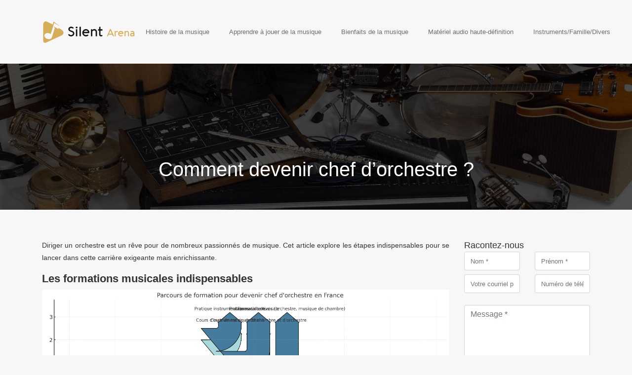

--- FILE ---
content_type: text/html; charset=UTF-8
request_url: https://www.silentarena.fr/comment-devenir-chef-d-orchestre/
body_size: 14148
content:
<!DOCTYPE html>
<html>
<head lang="fr-FR">
<meta charset="UTF-8">
<meta name="viewport" content="width=device-width">
<link rel="shortcut icon" href="https://www.silentarena.fr/wp-content/uploads/2019/05/favicon-silentarena.png" /><link val="default" ver="v 3.19.3" />
<meta name='robots' content='max-image-preview:large' />
<link rel='dns-prefetch' href='//stackpath.bootstrapcdn.com' />
<title></title><meta name="description" content=""><link rel="alternate" title="oEmbed (JSON)" type="application/json+oembed" href="https://www.silentarena.fr/wp-json/oembed/1.0/embed?url=https%3A%2F%2Fwww.silentarena.fr%2Fcomment-devenir-chef-d-orchestre%2F" />
<link rel="alternate" title="oEmbed (XML)" type="text/xml+oembed" href="https://www.silentarena.fr/wp-json/oembed/1.0/embed?url=https%3A%2F%2Fwww.silentarena.fr%2Fcomment-devenir-chef-d-orchestre%2F&#038;format=xml" />
<style id='wp-img-auto-sizes-contain-inline-css' type='text/css'>
img:is([sizes=auto i],[sizes^="auto," i]){contain-intrinsic-size:3000px 1500px}
/*# sourceURL=wp-img-auto-sizes-contain-inline-css */
</style>
<style id='wp-block-library-inline-css' type='text/css'>
:root{--wp-block-synced-color:#7a00df;--wp-block-synced-color--rgb:122,0,223;--wp-bound-block-color:var(--wp-block-synced-color);--wp-editor-canvas-background:#ddd;--wp-admin-theme-color:#007cba;--wp-admin-theme-color--rgb:0,124,186;--wp-admin-theme-color-darker-10:#006ba1;--wp-admin-theme-color-darker-10--rgb:0,107,160.5;--wp-admin-theme-color-darker-20:#005a87;--wp-admin-theme-color-darker-20--rgb:0,90,135;--wp-admin-border-width-focus:2px}@media (min-resolution:192dpi){:root{--wp-admin-border-width-focus:1.5px}}.wp-element-button{cursor:pointer}:root .has-very-light-gray-background-color{background-color:#eee}:root .has-very-dark-gray-background-color{background-color:#313131}:root .has-very-light-gray-color{color:#eee}:root .has-very-dark-gray-color{color:#313131}:root .has-vivid-green-cyan-to-vivid-cyan-blue-gradient-background{background:linear-gradient(135deg,#00d084,#0693e3)}:root .has-purple-crush-gradient-background{background:linear-gradient(135deg,#34e2e4,#4721fb 50%,#ab1dfe)}:root .has-hazy-dawn-gradient-background{background:linear-gradient(135deg,#faaca8,#dad0ec)}:root .has-subdued-olive-gradient-background{background:linear-gradient(135deg,#fafae1,#67a671)}:root .has-atomic-cream-gradient-background{background:linear-gradient(135deg,#fdd79a,#004a59)}:root .has-nightshade-gradient-background{background:linear-gradient(135deg,#330968,#31cdcf)}:root .has-midnight-gradient-background{background:linear-gradient(135deg,#020381,#2874fc)}:root{--wp--preset--font-size--normal:16px;--wp--preset--font-size--huge:42px}.has-regular-font-size{font-size:1em}.has-larger-font-size{font-size:2.625em}.has-normal-font-size{font-size:var(--wp--preset--font-size--normal)}.has-huge-font-size{font-size:var(--wp--preset--font-size--huge)}.has-text-align-center{text-align:center}.has-text-align-left{text-align:left}.has-text-align-right{text-align:right}.has-fit-text{white-space:nowrap!important}#end-resizable-editor-section{display:none}.aligncenter{clear:both}.items-justified-left{justify-content:flex-start}.items-justified-center{justify-content:center}.items-justified-right{justify-content:flex-end}.items-justified-space-between{justify-content:space-between}.screen-reader-text{border:0;clip-path:inset(50%);height:1px;margin:-1px;overflow:hidden;padding:0;position:absolute;width:1px;word-wrap:normal!important}.screen-reader-text:focus{background-color:#ddd;clip-path:none;color:#444;display:block;font-size:1em;height:auto;left:5px;line-height:normal;padding:15px 23px 14px;text-decoration:none;top:5px;width:auto;z-index:100000}html :where(.has-border-color){border-style:solid}html :where([style*=border-top-color]){border-top-style:solid}html :where([style*=border-right-color]){border-right-style:solid}html :where([style*=border-bottom-color]){border-bottom-style:solid}html :where([style*=border-left-color]){border-left-style:solid}html :where([style*=border-width]){border-style:solid}html :where([style*=border-top-width]){border-top-style:solid}html :where([style*=border-right-width]){border-right-style:solid}html :where([style*=border-bottom-width]){border-bottom-style:solid}html :where([style*=border-left-width]){border-left-style:solid}html :where(img[class*=wp-image-]){height:auto;max-width:100%}:where(figure){margin:0 0 1em}html :where(.is-position-sticky){--wp-admin--admin-bar--position-offset:var(--wp-admin--admin-bar--height,0px)}@media screen and (max-width:600px){html :where(.is-position-sticky){--wp-admin--admin-bar--position-offset:0px}}

/*# sourceURL=wp-block-library-inline-css */
</style><style id='wp-block-paragraph-inline-css' type='text/css'>
.is-small-text{font-size:.875em}.is-regular-text{font-size:1em}.is-large-text{font-size:2.25em}.is-larger-text{font-size:3em}.has-drop-cap:not(:focus):first-letter{float:left;font-size:8.4em;font-style:normal;font-weight:100;line-height:.68;margin:.05em .1em 0 0;text-transform:uppercase}body.rtl .has-drop-cap:not(:focus):first-letter{float:none;margin-left:.1em}p.has-drop-cap.has-background{overflow:hidden}:root :where(p.has-background){padding:1.25em 2.375em}:where(p.has-text-color:not(.has-link-color)) a{color:inherit}p.has-text-align-left[style*="writing-mode:vertical-lr"],p.has-text-align-right[style*="writing-mode:vertical-rl"]{rotate:180deg}
/*# sourceURL=https://www.silentarena.fr/wp-includes/blocks/paragraph/style.min.css */
</style>
<style id='wp-block-social-links-inline-css' type='text/css'>
.wp-block-social-links{background:none;box-sizing:border-box;margin-left:0;padding-left:0;padding-right:0;text-indent:0}.wp-block-social-links .wp-social-link a,.wp-block-social-links .wp-social-link a:hover{border-bottom:0;box-shadow:none;text-decoration:none}.wp-block-social-links .wp-social-link svg{height:1em;width:1em}.wp-block-social-links .wp-social-link span:not(.screen-reader-text){font-size:.65em;margin-left:.5em;margin-right:.5em}.wp-block-social-links.has-small-icon-size{font-size:16px}.wp-block-social-links,.wp-block-social-links.has-normal-icon-size{font-size:24px}.wp-block-social-links.has-large-icon-size{font-size:36px}.wp-block-social-links.has-huge-icon-size{font-size:48px}.wp-block-social-links.aligncenter{display:flex;justify-content:center}.wp-block-social-links.alignright{justify-content:flex-end}.wp-block-social-link{border-radius:9999px;display:block}@media not (prefers-reduced-motion){.wp-block-social-link{transition:transform .1s ease}}.wp-block-social-link{height:auto}.wp-block-social-link a{align-items:center;display:flex;line-height:0}.wp-block-social-link:hover{transform:scale(1.1)}.wp-block-social-links .wp-block-social-link.wp-social-link{display:inline-block;margin:0;padding:0}.wp-block-social-links .wp-block-social-link.wp-social-link .wp-block-social-link-anchor,.wp-block-social-links .wp-block-social-link.wp-social-link .wp-block-social-link-anchor svg,.wp-block-social-links .wp-block-social-link.wp-social-link .wp-block-social-link-anchor:active,.wp-block-social-links .wp-block-social-link.wp-social-link .wp-block-social-link-anchor:hover,.wp-block-social-links .wp-block-social-link.wp-social-link .wp-block-social-link-anchor:visited{color:currentColor;fill:currentColor}:where(.wp-block-social-links:not(.is-style-logos-only)) .wp-social-link{background-color:#f0f0f0;color:#444}:where(.wp-block-social-links:not(.is-style-logos-only)) .wp-social-link-amazon{background-color:#f90;color:#fff}:where(.wp-block-social-links:not(.is-style-logos-only)) .wp-social-link-bandcamp{background-color:#1ea0c3;color:#fff}:where(.wp-block-social-links:not(.is-style-logos-only)) .wp-social-link-behance{background-color:#0757fe;color:#fff}:where(.wp-block-social-links:not(.is-style-logos-only)) .wp-social-link-bluesky{background-color:#0a7aff;color:#fff}:where(.wp-block-social-links:not(.is-style-logos-only)) .wp-social-link-codepen{background-color:#1e1f26;color:#fff}:where(.wp-block-social-links:not(.is-style-logos-only)) .wp-social-link-deviantart{background-color:#02e49b;color:#fff}:where(.wp-block-social-links:not(.is-style-logos-only)) .wp-social-link-discord{background-color:#5865f2;color:#fff}:where(.wp-block-social-links:not(.is-style-logos-only)) .wp-social-link-dribbble{background-color:#e94c89;color:#fff}:where(.wp-block-social-links:not(.is-style-logos-only)) .wp-social-link-dropbox{background-color:#4280ff;color:#fff}:where(.wp-block-social-links:not(.is-style-logos-only)) .wp-social-link-etsy{background-color:#f45800;color:#fff}:where(.wp-block-social-links:not(.is-style-logos-only)) .wp-social-link-facebook{background-color:#0866ff;color:#fff}:where(.wp-block-social-links:not(.is-style-logos-only)) .wp-social-link-fivehundredpx{background-color:#000;color:#fff}:where(.wp-block-social-links:not(.is-style-logos-only)) .wp-social-link-flickr{background-color:#0461dd;color:#fff}:where(.wp-block-social-links:not(.is-style-logos-only)) .wp-social-link-foursquare{background-color:#e65678;color:#fff}:where(.wp-block-social-links:not(.is-style-logos-only)) .wp-social-link-github{background-color:#24292d;color:#fff}:where(.wp-block-social-links:not(.is-style-logos-only)) .wp-social-link-goodreads{background-color:#eceadd;color:#382110}:where(.wp-block-social-links:not(.is-style-logos-only)) .wp-social-link-google{background-color:#ea4434;color:#fff}:where(.wp-block-social-links:not(.is-style-logos-only)) .wp-social-link-gravatar{background-color:#1d4fc4;color:#fff}:where(.wp-block-social-links:not(.is-style-logos-only)) .wp-social-link-instagram{background-color:#f00075;color:#fff}:where(.wp-block-social-links:not(.is-style-logos-only)) .wp-social-link-lastfm{background-color:#e21b24;color:#fff}:where(.wp-block-social-links:not(.is-style-logos-only)) .wp-social-link-linkedin{background-color:#0d66c2;color:#fff}:where(.wp-block-social-links:not(.is-style-logos-only)) .wp-social-link-mastodon{background-color:#3288d4;color:#fff}:where(.wp-block-social-links:not(.is-style-logos-only)) .wp-social-link-medium{background-color:#000;color:#fff}:where(.wp-block-social-links:not(.is-style-logos-only)) .wp-social-link-meetup{background-color:#f6405f;color:#fff}:where(.wp-block-social-links:not(.is-style-logos-only)) .wp-social-link-patreon{background-color:#000;color:#fff}:where(.wp-block-social-links:not(.is-style-logos-only)) .wp-social-link-pinterest{background-color:#e60122;color:#fff}:where(.wp-block-social-links:not(.is-style-logos-only)) .wp-social-link-pocket{background-color:#ef4155;color:#fff}:where(.wp-block-social-links:not(.is-style-logos-only)) .wp-social-link-reddit{background-color:#ff4500;color:#fff}:where(.wp-block-social-links:not(.is-style-logos-only)) .wp-social-link-skype{background-color:#0478d7;color:#fff}:where(.wp-block-social-links:not(.is-style-logos-only)) .wp-social-link-snapchat{background-color:#fefc00;color:#fff;stroke:#000}:where(.wp-block-social-links:not(.is-style-logos-only)) .wp-social-link-soundcloud{background-color:#ff5600;color:#fff}:where(.wp-block-social-links:not(.is-style-logos-only)) .wp-social-link-spotify{background-color:#1bd760;color:#fff}:where(.wp-block-social-links:not(.is-style-logos-only)) .wp-social-link-telegram{background-color:#2aabee;color:#fff}:where(.wp-block-social-links:not(.is-style-logos-only)) .wp-social-link-threads{background-color:#000;color:#fff}:where(.wp-block-social-links:not(.is-style-logos-only)) .wp-social-link-tiktok{background-color:#000;color:#fff}:where(.wp-block-social-links:not(.is-style-logos-only)) .wp-social-link-tumblr{background-color:#011835;color:#fff}:where(.wp-block-social-links:not(.is-style-logos-only)) .wp-social-link-twitch{background-color:#6440a4;color:#fff}:where(.wp-block-social-links:not(.is-style-logos-only)) .wp-social-link-twitter{background-color:#1da1f2;color:#fff}:where(.wp-block-social-links:not(.is-style-logos-only)) .wp-social-link-vimeo{background-color:#1eb7ea;color:#fff}:where(.wp-block-social-links:not(.is-style-logos-only)) .wp-social-link-vk{background-color:#4680c2;color:#fff}:where(.wp-block-social-links:not(.is-style-logos-only)) .wp-social-link-wordpress{background-color:#3499cd;color:#fff}:where(.wp-block-social-links:not(.is-style-logos-only)) .wp-social-link-whatsapp{background-color:#25d366;color:#fff}:where(.wp-block-social-links:not(.is-style-logos-only)) .wp-social-link-x{background-color:#000;color:#fff}:where(.wp-block-social-links:not(.is-style-logos-only)) .wp-social-link-yelp{background-color:#d32422;color:#fff}:where(.wp-block-social-links:not(.is-style-logos-only)) .wp-social-link-youtube{background-color:red;color:#fff}:where(.wp-block-social-links.is-style-logos-only) .wp-social-link{background:none}:where(.wp-block-social-links.is-style-logos-only) .wp-social-link svg{height:1.25em;width:1.25em}:where(.wp-block-social-links.is-style-logos-only) .wp-social-link-amazon{color:#f90}:where(.wp-block-social-links.is-style-logos-only) .wp-social-link-bandcamp{color:#1ea0c3}:where(.wp-block-social-links.is-style-logos-only) .wp-social-link-behance{color:#0757fe}:where(.wp-block-social-links.is-style-logos-only) .wp-social-link-bluesky{color:#0a7aff}:where(.wp-block-social-links.is-style-logos-only) .wp-social-link-codepen{color:#1e1f26}:where(.wp-block-social-links.is-style-logos-only) .wp-social-link-deviantart{color:#02e49b}:where(.wp-block-social-links.is-style-logos-only) .wp-social-link-discord{color:#5865f2}:where(.wp-block-social-links.is-style-logos-only) .wp-social-link-dribbble{color:#e94c89}:where(.wp-block-social-links.is-style-logos-only) .wp-social-link-dropbox{color:#4280ff}:where(.wp-block-social-links.is-style-logos-only) .wp-social-link-etsy{color:#f45800}:where(.wp-block-social-links.is-style-logos-only) .wp-social-link-facebook{color:#0866ff}:where(.wp-block-social-links.is-style-logos-only) .wp-social-link-fivehundredpx{color:#000}:where(.wp-block-social-links.is-style-logos-only) .wp-social-link-flickr{color:#0461dd}:where(.wp-block-social-links.is-style-logos-only) .wp-social-link-foursquare{color:#e65678}:where(.wp-block-social-links.is-style-logos-only) .wp-social-link-github{color:#24292d}:where(.wp-block-social-links.is-style-logos-only) .wp-social-link-goodreads{color:#382110}:where(.wp-block-social-links.is-style-logos-only) .wp-social-link-google{color:#ea4434}:where(.wp-block-social-links.is-style-logos-only) .wp-social-link-gravatar{color:#1d4fc4}:where(.wp-block-social-links.is-style-logos-only) .wp-social-link-instagram{color:#f00075}:where(.wp-block-social-links.is-style-logos-only) .wp-social-link-lastfm{color:#e21b24}:where(.wp-block-social-links.is-style-logos-only) .wp-social-link-linkedin{color:#0d66c2}:where(.wp-block-social-links.is-style-logos-only) .wp-social-link-mastodon{color:#3288d4}:where(.wp-block-social-links.is-style-logos-only) .wp-social-link-medium{color:#000}:where(.wp-block-social-links.is-style-logos-only) .wp-social-link-meetup{color:#f6405f}:where(.wp-block-social-links.is-style-logos-only) .wp-social-link-patreon{color:#000}:where(.wp-block-social-links.is-style-logos-only) .wp-social-link-pinterest{color:#e60122}:where(.wp-block-social-links.is-style-logos-only) .wp-social-link-pocket{color:#ef4155}:where(.wp-block-social-links.is-style-logos-only) .wp-social-link-reddit{color:#ff4500}:where(.wp-block-social-links.is-style-logos-only) .wp-social-link-skype{color:#0478d7}:where(.wp-block-social-links.is-style-logos-only) .wp-social-link-snapchat{color:#fff;stroke:#000}:where(.wp-block-social-links.is-style-logos-only) .wp-social-link-soundcloud{color:#ff5600}:where(.wp-block-social-links.is-style-logos-only) .wp-social-link-spotify{color:#1bd760}:where(.wp-block-social-links.is-style-logos-only) .wp-social-link-telegram{color:#2aabee}:where(.wp-block-social-links.is-style-logos-only) .wp-social-link-threads{color:#000}:where(.wp-block-social-links.is-style-logos-only) .wp-social-link-tiktok{color:#000}:where(.wp-block-social-links.is-style-logos-only) .wp-social-link-tumblr{color:#011835}:where(.wp-block-social-links.is-style-logos-only) .wp-social-link-twitch{color:#6440a4}:where(.wp-block-social-links.is-style-logos-only) .wp-social-link-twitter{color:#1da1f2}:where(.wp-block-social-links.is-style-logos-only) .wp-social-link-vimeo{color:#1eb7ea}:where(.wp-block-social-links.is-style-logos-only) .wp-social-link-vk{color:#4680c2}:where(.wp-block-social-links.is-style-logos-only) .wp-social-link-whatsapp{color:#25d366}:where(.wp-block-social-links.is-style-logos-only) .wp-social-link-wordpress{color:#3499cd}:where(.wp-block-social-links.is-style-logos-only) .wp-social-link-x{color:#000}:where(.wp-block-social-links.is-style-logos-only) .wp-social-link-yelp{color:#d32422}:where(.wp-block-social-links.is-style-logos-only) .wp-social-link-youtube{color:red}.wp-block-social-links.is-style-pill-shape .wp-social-link{width:auto}:root :where(.wp-block-social-links .wp-social-link a){padding:.25em}:root :where(.wp-block-social-links.is-style-logos-only .wp-social-link a){padding:0}:root :where(.wp-block-social-links.is-style-pill-shape .wp-social-link a){padding-left:.6666666667em;padding-right:.6666666667em}.wp-block-social-links:not(.has-icon-color):not(.has-icon-background-color) .wp-social-link-snapchat .wp-block-social-link-label{color:#000}
/*# sourceURL=https://www.silentarena.fr/wp-includes/blocks/social-links/style.min.css */
</style>
<style id='global-styles-inline-css' type='text/css'>
:root{--wp--preset--aspect-ratio--square: 1;--wp--preset--aspect-ratio--4-3: 4/3;--wp--preset--aspect-ratio--3-4: 3/4;--wp--preset--aspect-ratio--3-2: 3/2;--wp--preset--aspect-ratio--2-3: 2/3;--wp--preset--aspect-ratio--16-9: 16/9;--wp--preset--aspect-ratio--9-16: 9/16;--wp--preset--color--black: #000000;--wp--preset--color--cyan-bluish-gray: #abb8c3;--wp--preset--color--white: #ffffff;--wp--preset--color--pale-pink: #f78da7;--wp--preset--color--vivid-red: #cf2e2e;--wp--preset--color--luminous-vivid-orange: #ff6900;--wp--preset--color--luminous-vivid-amber: #fcb900;--wp--preset--color--light-green-cyan: #7bdcb5;--wp--preset--color--vivid-green-cyan: #00d084;--wp--preset--color--pale-cyan-blue: #8ed1fc;--wp--preset--color--vivid-cyan-blue: #0693e3;--wp--preset--color--vivid-purple: #9b51e0;--wp--preset--gradient--vivid-cyan-blue-to-vivid-purple: linear-gradient(135deg,rgb(6,147,227) 0%,rgb(155,81,224) 100%);--wp--preset--gradient--light-green-cyan-to-vivid-green-cyan: linear-gradient(135deg,rgb(122,220,180) 0%,rgb(0,208,130) 100%);--wp--preset--gradient--luminous-vivid-amber-to-luminous-vivid-orange: linear-gradient(135deg,rgb(252,185,0) 0%,rgb(255,105,0) 100%);--wp--preset--gradient--luminous-vivid-orange-to-vivid-red: linear-gradient(135deg,rgb(255,105,0) 0%,rgb(207,46,46) 100%);--wp--preset--gradient--very-light-gray-to-cyan-bluish-gray: linear-gradient(135deg,rgb(238,238,238) 0%,rgb(169,184,195) 100%);--wp--preset--gradient--cool-to-warm-spectrum: linear-gradient(135deg,rgb(74,234,220) 0%,rgb(151,120,209) 20%,rgb(207,42,186) 40%,rgb(238,44,130) 60%,rgb(251,105,98) 80%,rgb(254,248,76) 100%);--wp--preset--gradient--blush-light-purple: linear-gradient(135deg,rgb(255,206,236) 0%,rgb(152,150,240) 100%);--wp--preset--gradient--blush-bordeaux: linear-gradient(135deg,rgb(254,205,165) 0%,rgb(254,45,45) 50%,rgb(107,0,62) 100%);--wp--preset--gradient--luminous-dusk: linear-gradient(135deg,rgb(255,203,112) 0%,rgb(199,81,192) 50%,rgb(65,88,208) 100%);--wp--preset--gradient--pale-ocean: linear-gradient(135deg,rgb(255,245,203) 0%,rgb(182,227,212) 50%,rgb(51,167,181) 100%);--wp--preset--gradient--electric-grass: linear-gradient(135deg,rgb(202,248,128) 0%,rgb(113,206,126) 100%);--wp--preset--gradient--midnight: linear-gradient(135deg,rgb(2,3,129) 0%,rgb(40,116,252) 100%);--wp--preset--font-size--small: 13px;--wp--preset--font-size--medium: 20px;--wp--preset--font-size--large: 36px;--wp--preset--font-size--x-large: 42px;--wp--preset--spacing--20: 0.44rem;--wp--preset--spacing--30: 0.67rem;--wp--preset--spacing--40: 1rem;--wp--preset--spacing--50: 1.5rem;--wp--preset--spacing--60: 2.25rem;--wp--preset--spacing--70: 3.38rem;--wp--preset--spacing--80: 5.06rem;--wp--preset--shadow--natural: 6px 6px 9px rgba(0, 0, 0, 0.2);--wp--preset--shadow--deep: 12px 12px 50px rgba(0, 0, 0, 0.4);--wp--preset--shadow--sharp: 6px 6px 0px rgba(0, 0, 0, 0.2);--wp--preset--shadow--outlined: 6px 6px 0px -3px rgb(255, 255, 255), 6px 6px rgb(0, 0, 0);--wp--preset--shadow--crisp: 6px 6px 0px rgb(0, 0, 0);}:where(.is-layout-flex){gap: 0.5em;}:where(.is-layout-grid){gap: 0.5em;}body .is-layout-flex{display: flex;}.is-layout-flex{flex-wrap: wrap;align-items: center;}.is-layout-flex > :is(*, div){margin: 0;}body .is-layout-grid{display: grid;}.is-layout-grid > :is(*, div){margin: 0;}:where(.wp-block-columns.is-layout-flex){gap: 2em;}:where(.wp-block-columns.is-layout-grid){gap: 2em;}:where(.wp-block-post-template.is-layout-flex){gap: 1.25em;}:where(.wp-block-post-template.is-layout-grid){gap: 1.25em;}.has-black-color{color: var(--wp--preset--color--black) !important;}.has-cyan-bluish-gray-color{color: var(--wp--preset--color--cyan-bluish-gray) !important;}.has-white-color{color: var(--wp--preset--color--white) !important;}.has-pale-pink-color{color: var(--wp--preset--color--pale-pink) !important;}.has-vivid-red-color{color: var(--wp--preset--color--vivid-red) !important;}.has-luminous-vivid-orange-color{color: var(--wp--preset--color--luminous-vivid-orange) !important;}.has-luminous-vivid-amber-color{color: var(--wp--preset--color--luminous-vivid-amber) !important;}.has-light-green-cyan-color{color: var(--wp--preset--color--light-green-cyan) !important;}.has-vivid-green-cyan-color{color: var(--wp--preset--color--vivid-green-cyan) !important;}.has-pale-cyan-blue-color{color: var(--wp--preset--color--pale-cyan-blue) !important;}.has-vivid-cyan-blue-color{color: var(--wp--preset--color--vivid-cyan-blue) !important;}.has-vivid-purple-color{color: var(--wp--preset--color--vivid-purple) !important;}.has-black-background-color{background-color: var(--wp--preset--color--black) !important;}.has-cyan-bluish-gray-background-color{background-color: var(--wp--preset--color--cyan-bluish-gray) !important;}.has-white-background-color{background-color: var(--wp--preset--color--white) !important;}.has-pale-pink-background-color{background-color: var(--wp--preset--color--pale-pink) !important;}.has-vivid-red-background-color{background-color: var(--wp--preset--color--vivid-red) !important;}.has-luminous-vivid-orange-background-color{background-color: var(--wp--preset--color--luminous-vivid-orange) !important;}.has-luminous-vivid-amber-background-color{background-color: var(--wp--preset--color--luminous-vivid-amber) !important;}.has-light-green-cyan-background-color{background-color: var(--wp--preset--color--light-green-cyan) !important;}.has-vivid-green-cyan-background-color{background-color: var(--wp--preset--color--vivid-green-cyan) !important;}.has-pale-cyan-blue-background-color{background-color: var(--wp--preset--color--pale-cyan-blue) !important;}.has-vivid-cyan-blue-background-color{background-color: var(--wp--preset--color--vivid-cyan-blue) !important;}.has-vivid-purple-background-color{background-color: var(--wp--preset--color--vivid-purple) !important;}.has-black-border-color{border-color: var(--wp--preset--color--black) !important;}.has-cyan-bluish-gray-border-color{border-color: var(--wp--preset--color--cyan-bluish-gray) !important;}.has-white-border-color{border-color: var(--wp--preset--color--white) !important;}.has-pale-pink-border-color{border-color: var(--wp--preset--color--pale-pink) !important;}.has-vivid-red-border-color{border-color: var(--wp--preset--color--vivid-red) !important;}.has-luminous-vivid-orange-border-color{border-color: var(--wp--preset--color--luminous-vivid-orange) !important;}.has-luminous-vivid-amber-border-color{border-color: var(--wp--preset--color--luminous-vivid-amber) !important;}.has-light-green-cyan-border-color{border-color: var(--wp--preset--color--light-green-cyan) !important;}.has-vivid-green-cyan-border-color{border-color: var(--wp--preset--color--vivid-green-cyan) !important;}.has-pale-cyan-blue-border-color{border-color: var(--wp--preset--color--pale-cyan-blue) !important;}.has-vivid-cyan-blue-border-color{border-color: var(--wp--preset--color--vivid-cyan-blue) !important;}.has-vivid-purple-border-color{border-color: var(--wp--preset--color--vivid-purple) !important;}.has-vivid-cyan-blue-to-vivid-purple-gradient-background{background: var(--wp--preset--gradient--vivid-cyan-blue-to-vivid-purple) !important;}.has-light-green-cyan-to-vivid-green-cyan-gradient-background{background: var(--wp--preset--gradient--light-green-cyan-to-vivid-green-cyan) !important;}.has-luminous-vivid-amber-to-luminous-vivid-orange-gradient-background{background: var(--wp--preset--gradient--luminous-vivid-amber-to-luminous-vivid-orange) !important;}.has-luminous-vivid-orange-to-vivid-red-gradient-background{background: var(--wp--preset--gradient--luminous-vivid-orange-to-vivid-red) !important;}.has-very-light-gray-to-cyan-bluish-gray-gradient-background{background: var(--wp--preset--gradient--very-light-gray-to-cyan-bluish-gray) !important;}.has-cool-to-warm-spectrum-gradient-background{background: var(--wp--preset--gradient--cool-to-warm-spectrum) !important;}.has-blush-light-purple-gradient-background{background: var(--wp--preset--gradient--blush-light-purple) !important;}.has-blush-bordeaux-gradient-background{background: var(--wp--preset--gradient--blush-bordeaux) !important;}.has-luminous-dusk-gradient-background{background: var(--wp--preset--gradient--luminous-dusk) !important;}.has-pale-ocean-gradient-background{background: var(--wp--preset--gradient--pale-ocean) !important;}.has-electric-grass-gradient-background{background: var(--wp--preset--gradient--electric-grass) !important;}.has-midnight-gradient-background{background: var(--wp--preset--gradient--midnight) !important;}.has-small-font-size{font-size: var(--wp--preset--font-size--small) !important;}.has-medium-font-size{font-size: var(--wp--preset--font-size--medium) !important;}.has-large-font-size{font-size: var(--wp--preset--font-size--large) !important;}.has-x-large-font-size{font-size: var(--wp--preset--font-size--x-large) !important;}
/*# sourceURL=global-styles-inline-css */
</style>
<style id='core-block-supports-inline-css' type='text/css'>
.wp-container-core-social-links-is-layout-16018d1d{justify-content:center;}
/*# sourceURL=core-block-supports-inline-css */
</style>

<style id='classic-theme-styles-inline-css' type='text/css'>
/*! This file is auto-generated */
.wp-block-button__link{color:#fff;background-color:#32373c;border-radius:9999px;box-shadow:none;text-decoration:none;padding:calc(.667em + 2px) calc(1.333em + 2px);font-size:1.125em}.wp-block-file__button{background:#32373c;color:#fff;text-decoration:none}
/*# sourceURL=/wp-includes/css/classic-themes.min.css */
</style>
<link rel='stylesheet' id='default-css' href='https://www.silentarena.fr/wp-content/themes/factory-templates-3/style.css?ver=721023f0f62f5e7c548df4573180d077' type='text/css' media='all' />
<link rel='stylesheet' id='bootstrap4-css' href='https://www.silentarena.fr/wp-content/themes/factory-templates-3/css/bootstrap4/bootstrap.min.css?ver=721023f0f62f5e7c548df4573180d077' type='text/css' media='all' />
<link rel='stylesheet' id='font-awesome-css' href='https://stackpath.bootstrapcdn.com/font-awesome/4.7.0/css/font-awesome.min.css?ver=721023f0f62f5e7c548df4573180d077' type='text/css' media='all' />
<link rel='stylesheet' id='custom-post-css' href='https://www.silentarena.fr/wp-content/themes/factory-templates-3/css/custom-post.css?ver=721023f0f62f5e7c548df4573180d077' type='text/css' media='all' />
<link rel='stylesheet' id='aos-css' href='https://www.silentarena.fr/wp-content/themes/factory-templates-3/css/aos.css?ver=721023f0f62f5e7c548df4573180d077' type='text/css' media='all' />
<link rel='stylesheet' id='global-css' href='https://www.silentarena.fr/wp-content/themes/factory-templates-3/css/global.css?ver=721023f0f62f5e7c548df4573180d077' type='text/css' media='all' />
<link rel='stylesheet' id='style-css' href='https://www.silentarena.fr/wp-content/themes/factory-templates-3/css/template.css?ver=721023f0f62f5e7c548df4573180d077' type='text/css' media='all' />
<script type="text/javascript" src="https://www.silentarena.fr/wp-content/themes/factory-templates-3/js/jquery.min.js?ver=721023f0f62f5e7c548df4573180d077" id="jquery-js"></script>
<link rel="https://api.w.org/" href="https://www.silentarena.fr/wp-json/" /><link rel="alternate" title="JSON" type="application/json" href="https://www.silentarena.fr/wp-json/wp/v2/posts/254" /><link rel="EditURI" type="application/rsd+xml" title="RSD" href="https://www.silentarena.fr/xmlrpc.php?rsd" />
<link rel="canonical" href="https://www.silentarena.fr/comment-devenir-chef-d-orchestre/" />
<link rel='shortlink' href='https://www.silentarena.fr/?p=254' />

<script type="application/ld+json">
{
  "@context": "https://schema.org",
  "@type": "Article",
  "mainEntityOfPage": {
    "@type": "WebPage",
    "@id": "https://www.silentarena.fr/comment-devenir-chef-d-orchestre/"
  },
  "headline": "",
  "description": "",
    "author": {
    "@type": "Person",
    "name": "admin",
    "url": "https://www.silentarena.fr/author/silentarena"
  },
  "publisher": {
    "@type": "Organization",
    "name": "silentarena",
    "logo": {
      "@type": "ImageObject",
      "url": "https://www.silentarena.fr"
    }
  },
  "datePublished": "2024-07-13T10:29:54+00:00"
}
</script>


<meta name="google-site-verification" content="FpvOFLWzhTBgQRjHsdN-NQxAN6Ab4yV5EyAwyhMflF0" />
<meta name="google-site-verification" content="pc1Hjk-r7NrdUd7f_tnlkUfSug4B8AgcNth_KSgv8sw" />
<style type="text/css">
  
.default_color_background,.menu-bars{background-color : #D6AE57 }
.default_color_text,a,h1 span,h2 span,h3 span,h4 span,h5 span,h6 span{color :#D6AE57 }
.navigation li a,.navigation li.disabled,.navigation li.active a,.owl-dots .owl-dot.active span,.owl-dots .owl-dot:hover span{background-color: #D6AE57;}
.block-spc{border-color:#D6AE57}
.default_color_border{border-color : #D6AE57 }
.fa-bars,.overlay-nav .close{color: #D6AE57;}
nav li a:after{background-color: #D6AE57;}
.scrolling-down{background-color:#fff;}
.main-menu{box-shadow: none;-moz-box-shadow: none;-webkit-box-shadow: none;}
.main-menu.scrolling-down{-webkit-box-shadow: 0 2px 13px 0 rgba(0, 0, 0, .1);-moz-box-shadow: 0 2px 13px 0 rgba(0, 0, 0, .1);box-shadow: 0 2px 13px 0 rgba(0, 0, 0, .1);}   
.archive h1{color:#fff!important;}
.archive h1,.single h1{text-align:center!important;}
.single h1{color:#fff!important;}
.archive .readmore{background-color:#D6AE57;}
.archive .readmore{color:#fff;}
.single h2{font-size:22px!important}    
.single h3{font-size:18px!important}    
.single h4{font-size:15px!important}    
.single h5{font-size:15px!important}    
.single h6{font-size:15px!important}    
@media(max-width: 1024px){.main-menu.scrolling-down{position: fixed !important;}}
@import url('https://fonts.googleapis.com/css?family=Montserrat');
@import url('https://fonts.googleapis.com/css?family=Poppins:400,500,600,700');
body {
    font-size: 14px;
    line-height: 25px;
    font-weight: 400;
    color: #333333;
font-family: "Montserrat", Arial, Tahoma, sans-serif;
background-color: #f7f7f7;
}
a {
    color: #d1a23e;
}
a:hover {
    color: #d39c26;
}
.logo-top img {
    height: auto;
}
.scrolling-down .logo-top img {
    height: 50px;
}
.scrolling-down  .navbar-nav>li>a{ margin: 5px 0 ;}
p{text-align:justify; }
h1, h2, h3, h4{
    font-family: "Poppins", Arial, Tahoma, sans-serif;
}
h2, h2 a, h2 a:hover , h2 a:focus{
   color: #d1a23e;
}
/**************************Menu***********************/
li.current-menu-item {
    background: transparent;
}
 .navbar-nav>li>a{
    color: #6c6c6c;
      font-size: 15px;
    font-weight: 400;
 margin: 25px 0;
    padding-top: 15px;
    padding-bottom: 15px;
-webkit-transition: all .3s ease-in-out;
    -moz-transition: all .3s ease-in-out;
    -o-transition: all .3s ease-in-out;
    -ms-transition: all .3s ease-in-out;
    transition: all .3s ease-in-out;
    font-family: "Poppins", Arial, Tahoma, sans-serif;
}

.navbar-nav>li {
    list-style-type: none;
    position: relative;
    width: auto;
margin: 0 5px;
}
 .navbar-nav>.active>a,  .navbar-nav>.active>a:focus,  .navbar-nav>.active>a:hover, .navbar-nav>li>a:hover {
        color: #d1a23e;
}
/**************************************************************/
.Bloc1 p{
    font-size: 30px;
    line-height: 45px;
    font-weight: 600;
}
.product-bloc{padding: 0!important;    border: none!important;}
.product-bloc h3{padding: 0 20px;}
.product-bloc .text-content{padding: 20px;}

footer{ background-color: #d1a23e;
    color: #fff; padding:65px 0 25px;}
.home footer {  background-color: #f7f7f7;color: #333333; }
.archive .mask-img-hover {
    background: #d1a23ec2;}
.archive .loop-mid-thumb .readmore:hover {
    background: #d1a23e;
    border: 1px solid #d1a23e;
}
.archive .loop-mid-thumb .readmore p a {
    color: #d1a23e;
}
.archive .loop-mid-thumb h2 a {
    color: #d1a23e;
}
.archive .loop-mid-thumb h2 a:hover {
    color: #d1a23e;
}
.single h2, .sidebar .title-widget-default, .single .post-navigation p {
    color: #333333;
    font-weight: 600;
    font-size: 18px;
    line-height: 1.3;
   font-family: "Poppins", Arial, Tahoma, sans-serif;
}
@media only screen and (max-width: 900px) {
 .navbar-nav>li>a{
 margin: 0;}
.sow-headline-container h1.sow-headline{line-height: 50px!important;
    font-size: 40px!important;}
.Bloc1 p {
    font-size: 20px;
    line-height: 30px;
}
.archive .loop-mid-thumb .bg-loop {
    top: -29px;
}
}
/**************************************************/
.dropdown-menu {
    padding: 0; width:100%}
.dropdown-menu>li>a {padding: 10px 20px; background:#d1a23e; color:#fff}
.dropdown-menu > li > a:focus, .dropdown-menu > li > a:hover {
    background-color: #f8ce3a;
color: #fff;
}
.dropdown-menu>.active>a, .dropdown-menu>.active>a:focus, .dropdown-menu>.active>a:hover {
    background-color: #f8ce3a;
color: #fff;
}
 .navbar-nav>li>a {
    color: #6c6c6c;
    font-size: 13px;
    font-weight: 400;
    margin: 9px 0;
    padding-top: 15px;
    padding-bottom: 15px;
    -webkit-transition: all .3s ease-in-out;
    -moz-transition: all .3s ease-in-out;
    -o-transition: all .3s ease-in-out;
    -ms-transition: all .3s ease-in-out;
    transition: all .3s ease-in-out;
    font-family: "Poppins", Arial, Tahoma, sans-serif;
}
/*****************************************/ .copyright{text-align:center}.footer-widget{font-weight:bold;color:}</style>
</head>
<body class="wp-singular post-template-default single single-post postid-254 single-format-standard wp-theme-factory-templates-3 catid-6 " style="">	
<div class="normal-menu menu-to-right main-menu fixed-top">	
<div class="container">

<nav class="navbar navbar-expand-xl pl-0 pr-0">

<a id="logo" href="https://www.silentarena.fr">
<img class="logo-main" src="https://www.silentarena.fr/wp-content/uploads/2019/05/logo-silentarena.png" alt="logo">
</a>
	


<button class="navbar-toggler" type="button" data-toggle="collapse" data-target="#navbarsExample06" aria-controls="navbarsExample06" aria-expanded="false" aria-label="Toggle navigation">
<span class="navbar-toggler-icon">
<div class="menu_btn">	
<div class="menu-bars"></div>
<div class="menu-bars"></div>
<div class="menu-bars"></div>
</div>
</span>
</button> 
<div class="collapse navbar-collapse" id="navbarsExample06">
<ul id="main-menu" class="navbar-nav ml-auto"><li id="menu-item-105" class="menu-item menu-item-type-taxonomy menu-item-object-category"><a href="https://www.silentarena.fr/histoire-de-la-musique/">Histoire de la musique</a></li>
<li id="menu-item-104" class="menu-item menu-item-type-taxonomy menu-item-object-category"><a href="https://www.silentarena.fr/apprendre-a-jouer-de-la-musique/">Apprendre à jouer de la musique</a></li>
<li id="menu-item-106" class="menu-item menu-item-type-taxonomy menu-item-object-category"><a href="https://www.silentarena.fr/bienfaits-de-la-musique/">Bienfaits de la musique</a></li>
<li id="menu-item-107" class="menu-item menu-item-type-taxonomy menu-item-object-category"><a href="https://www.silentarena.fr/materiel-audio-haute-definition/">Matériel audio haute-définition</a></li>
<li id="menu-item-353" class="menu-item menu-item-type-taxonomy menu-item-object-category current-post-ancestor current-menu-parent current-post-parent"><a href="https://www.silentarena.fr/instruments-et-autres/">Instruments/Famille/Divers</a></li>
</ul></div>
</nav>
</div>
</div>
<div class="main">
	<div class="subheader" style="background-position:top;background-image:url(https://www.silentarena.fr/wp-content/uploads/2019/05/cat-silentarena.jpg);">
<div id="mask" style=""></div>	<div class="container"><h1 class="title">Comment devenir chef d&rsquo;orchestre ?</h1></div>
</div>
<div class="container">
<div class="row">
<div class="post-data col-md-9 col-lg-9 col-xs-12">
<div class="blog-post-content">
<p>Diriger un orchestre est un rêve pour de nombreux passionnés de musique. Cet article explore les étapes indispensables pour se lancer dans cette carrière exigeante mais enrichissante.</p>
<h2>Les formations musicales indispensables</h2>
<p><img decoding="async" alt="comment devenir chef d'orchestre" src="https://d1mvnp4tc7jmzn.cloudfront.net/file-OMY5SMpmrnsvnxSxkxCr75pU" title="comment devenir chef d'orchestre" /></p>
<p>Devenir chef d&rsquo;orchestre est un parcours exigeant qui nécessite une solide formation musicale. En France, plusieurs cursus sont proposés pour acquérir les compétences nécessaires à ce métier passionnant mais complexe.</p>
<h3>Le Diplôme d&rsquo;Études Musicales (DEM)</h3>
<p>Le Diplôme d&rsquo;Études Musicales (DEM) est un diplôme délivré par les conservatoires à rayonnement régional ou départemental (CRR, CRD). Il sanctionne la fin du 3ème cycle d&rsquo;études musicales et atteste d&rsquo;un niveau de pratique musicale élevé. Pour obtenir le DEM, les étudiants doivent suivre un cursus complet comprenant :</p>
<ul>
<li>Des cours d&rsquo;instrument ou de chant</li>
<li>Des cours de formation musicale (solfège, analyse, écriture)</li>
<li>Des cours de musique de chambre et d&rsquo;orchestre</li>
<li>Des cours d&rsquo;histoire de la musique et d&rsquo;esthétique</li>
</ul>
<p>La durée des études pour obtenir le DEM est variable selon les établissements et les disciplines, mais elle est généralement de 2 à 4 ans après le baccalauréat.</p>
<h3>Le Diplôme National d&rsquo;Orientation Professionnelle (DNOP)</h3>
<p>Le Diplôme National d&rsquo;Orientation Professionnelle (DNOP) est un diplôme national créé en 2008. Il est délivré par les établissements d&rsquo;enseignement supérieur habilités par le ministère de la Culture, comme les Pôles Supérieurs d&rsquo;Enseignement Artistique (PSEA) ou certains conservatoires (CRR).</p>
<p>Le DNOP sanctionne un cursus de 2 à 3 ans après le baccalauréat et permet aux étudiants de se préparer aux concours d&rsquo;entrée dans les établissements d&rsquo;enseignement supérieur comme les CNSMD (Conservatoires Nationaux Supérieurs de Musique et de Danse).</p>
<h4>Les matières enseignées dans le cadre du DNOP incluent :</h4>
<ul>
<li>Pratique instrumentale ou vocale</li>
<li>Écriture et analyse musicale</li>
<li>Formation musicale</li>
<li>Culture musicale (histoire de la musique, esthétique, analyse des œuvres)</li>
<li>Pratiques collectives (orchestre, musique de chambre)</li>
</ul>
<h3>Les cursus spécialisés des CNSMD</h3>
<p>Les Conservatoires Nationaux Supérieurs de Musique et de Danse (CNSMD) de Paris et de Lyon proposent des cursus spécialisés en direction d&rsquo;orchestre accessibles sur concours. Ces formations d&rsquo;excellence durent généralement 4 à 5 ans et couvrent tous les aspects du métier de chef d&rsquo;orchestre :</p>
<ul>
<li>Technique de direction</li>
<li>Étude du répertoire</li>
<li>Analyse musicale</li>
<li>Pratique instrumentale (piano, instruments d&rsquo;orchestre)</li>
<li>Travail avec orchestre et chœur</li>
<li>Aspects théoriques (histoire de la musique, organologie, acoustique)</li>
</ul>
<p>Les étudiants des CNSMD bénéficient également de masterclasses avec des <a href="https://www.silentarena.fr/chefs-d-orchestre-celebres/" target="_blank" rel="">chefs d&rsquo;orchestre renommés</a> et de mises en situation professionnelles avec des orchestres.</p>
<h2>Les compétences requises pour exceller</h2>
<p><img decoding="async" alt="comment devenir chef d'orchestre" src="https://d1mvnp4tc7jmzn.cloudfront.net/file-XRH47YpGzaecVNHCsm97fWI9" title="comment devenir chef d'orchestre" /></p>
<p>Pour devenir un chef d&rsquo;orchestre accompli, il ne suffit pas simplement de maîtriser la technique de direction. Un ensemble de compétences et de qualités sont nécessaires pour exceller dans ce métier exigeant et passionnant.</p>
<h3>Compétences techniques indispensables</h3>
<p>Un chef d&rsquo;orchestre doit avant tout posséder une solide connaissance des instruments de musique. Il doit comprendre leur fonctionnement, leurs particularités et leurs limites afin de pouvoir exploiter au mieux leur potentiel. De plus, la capacité à lire et interpréter des partitions complexes est fondamentale. Le chef doit être capable de déchiffrer rapidement les notes, les rythmes et les indications de nuance pour transmettre ses intentions musicales à l&rsquo;orchestre.</p>
<h3>Leadership et prise de décision</h3>
<p>Diriger un orchestre requiert des compétences de leadership affirmées. Le chef doit savoir motiver et inspirer les musiciens, même dans les moments difficiles. Il doit être capable de prendre des décisions rapides et assurées pendant les répétitions et les concerts, tout en restant à l&rsquo;écoute de son équipe. Un bon sens de l&rsquo;organisation et une vision artistique claire sont également essentiels pour mener à bien les projets musicaux.</p>
<h3>Communication et relations humaines</h3>
<p>Au-delà de ses compétences musicales, un chef d&rsquo;orchestre doit faire preuve de grandes qualités relationnelles. La communication est la clé pour créer une cohésion au sein de l&rsquo;orchestre. Le chef doit savoir écouter les suggestions des musiciens, tout en étant capable d&rsquo;exprimer clairement ses propres idées. La gestion des ego et des conflits potentiels nécessite diplomatie et psychologie.</p>
<h4>Discipline, rigueur et charisme</h4>
<p>La discipline et la rigueur sont des qualités indispensables pour maintenir un haut niveau d&rsquo;exigence. Le chef doit montrer l&rsquo;exemple par son engagement et sa persévérance. Enfin, le charisme est un atout précieux pour captiver le public et susciter l&rsquo;adhésion des musiciens. Une présence scénique affirmée et une gestuelle expressive contribuent à l&rsquo;impact émotionnel de l&rsquo;interprétation.</p>
<h4>Endurance physique et mentale</h4>
<p>Diriger un orchestre est aussi un défi physique. Les longues heures de répétition debout, les gestes amples et précis, ainsi que la concentration intense pendant les concerts demandent une excellente condition physique. Le chef doit être capable de gérer son énergie et son stress pour maintenir sa performance au plus haut niveau.</p>
<h2>Les premières expériences professionnelles</h2>
<p>Acquérir de l&rsquo;expérience pratique est une étape cruciale dans la carrière d&rsquo;un chef d&rsquo;orchestre débutant. Il est essentiel de saisir toutes les opportunités possibles pour diriger des ensembles musicaux et perfectionner ses compétences de direction.</p>
<h3>Diriger des groupes musicaux locaux</h3>
<p>Pour un jeune chef d&rsquo;orchestre, diriger des groupes musicaux locaux est un excellent moyen de gagner en expérience. Cela peut inclure des orchestres amateurs, des ensembles de musique de chambre, des chorales ou même des groupes de jazz. En travaillant avec ces formations, le chef d&rsquo;orchestre apprend à communiquer efficacement avec les musiciens, à gérer les répétitions et à interpréter différents styles musicaux.</p>
<p>Il est important de choisir judicieusement son orchestre, en fonction de son niveau et de ses objectifs. Un orchestre trop avancé peut être intimidant, tandis qu&rsquo;un ensemble trop débutant peut ne pas offrir suffisamment de défis. Le chef d&rsquo;orchestre doit trouver un équilibre et s&rsquo;assurer que l&rsquo;orchestre est réceptif à sa direction.</p>
<h3>Participer à des stages avec des orchestres professionnels</h3>
<p>Les stages avec des orchestres professionnels sont une opportunité unique pour les chefs d&rsquo;orchestre en herbe de travailler avec des musiciens expérimentés et d&rsquo;observer des chefs d&rsquo;orchestre renommés en action. Ces stages peuvent durer de quelques jours à plusieurs semaines et offrent une immersion totale dans le monde de la direction d&rsquo;orchestre.</p>
<p>Lors de ces stages, les participants ont l&rsquo;occasion de diriger l&rsquo;orchestre, de recevoir des conseils personnalisés de la part des chefs d&rsquo;orchestre professionnels et d&rsquo;assister à des masterclasses. C&rsquo;est également l&rsquo;occasion de se familiariser avec le répertoire orchestral et de développer sa technique de direction.</p>
<h4>Se préparer aux auditions</h4>
<p>Pour participer à ces stages, il est souvent nécessaire de passer une audition. Le chef d&rsquo;orchestre doit se préparer minutieusement en étudiant les partitions, en travaillant sa gestuelle et en affinant son interprétation musicale. Il est recommandé de se renseigner sur les attentes spécifiques de chaque stage et de choisir un répertoire qui mettra en valeur ses points forts.</p>
<h3>Travailler en tant qu&rsquo;assistant d&rsquo;un chef d&rsquo;orchestre reconnu</h3>
<p>Une autre façon d&rsquo;acquérir une expérience précieuse est de travailler en tant qu&rsquo;assistant d&rsquo;un chef d&rsquo;orchestre établi. Cette opportunité permet d&rsquo;observer de près le travail d&rsquo;un professionnel expérimenté, d&rsquo;apprendre les ficelles du métier et de se faire un nom dans le milieu.</p>
<p>Les tâches d&rsquo;un assistant peuvent varier, allant de la préparation des partitions à la gestion des répétitions partielles. L&rsquo;assistant peut également être amené à diriger certaines répétitions ou même des concerts, sous la supervision du chef d&rsquo;orchestre principal.</p>
<h4>Assister à des concerts et prendre des cours privés</h4>
<p>En plus de travailler directement avec des orchestres, il est essentiel pour un jeune chef d&rsquo;orchestre d&rsquo;assister régulièrement à des concerts et d&rsquo;observer les techniques utilisées par des chefs d&rsquo;orchestre expérimentés. Cela permet de découvrir différents styles de direction, d&rsquo;analyser les interactions entre le chef et l&rsquo;orchestre et de s&rsquo;inspirer pour développer sa propre approche.</p>
<p>Prendre des cours privés avec un chef d&rsquo;orchestre renommé peut également être bénéfique. Ces leçons individuelles permettent de travailler sur des aspects spécifiques de la direction d&rsquo;orchestre, de recevoir des conseils personnalisés et de perfectionner sa technique.</p>
<h2>Les perspectives de carrière et la rémunération</h2>
<p><img decoding="async" alt="comment devenir chef d'orchestre" src="https://d1mvnp4tc7jmzn.cloudfront.net/file-ipY9nWRgPiuRnN25HhMxI3ge" title="comment devenir chef d'orchestre" /></p>
<p>Une fois diplômé, le jeune chef d&rsquo;orchestre a de nombreuses perspectives de carrière qui s&rsquo;offrent à lui. Que ce soit en France ou à l&rsquo;international, les opportunités sont variées pour ceux qui ont le talent et la détermination de réussir dans ce métier exigeant mais passionnant.</p>
<h3>Différents types d&rsquo;orchestres</h3>
<p>En France, un chef d&rsquo;orchestre qualifié peut travailler avec une grande diversité d&rsquo;ensembles musicaux :</p>
<ul>
<li>Les orchestres symphoniques, comme l&rsquo;Orchestre de Paris ou l&rsquo;Orchestre National de France, qui interprètent le grand répertoire classique et romantique</li>
<li>Les orchestres de chambre, plus petits et spécialisés dans la musique baroque ou classique</li>
<li>Les orchestres d&rsquo;opéra, qui accompagnent les représentations lyriques dans les maisons d&rsquo;opéra comme l&rsquo;Opéra de Paris ou l&rsquo;Opéra de Lyon</li>
<li>Les ensembles de musique contemporaine, dédiés à l&rsquo;interprétation des œuvres des compositeurs actuels</li>
</ul>
<h3>Opportunités de carrière internationales</h3>
<p>Les chefs d&rsquo;orchestre de talent ont également la possibilité de mener une carrière internationale. Ils peuvent être invités à diriger des orchestres prestigieux dans le monde entier, de New York à Tokyo en passant par Berlin ou Vienne. Certains chefs français, comme Ludovic Morlot ou Lionel Bringuier, ont ainsi bâti de brillantes carrières à l&rsquo;étranger.</p>
<p>Il est aussi possible pour un chef de se spécialiser dans un genre musical spécifique, comme la musique baroque avec des ensembles comme Les Arts Florissants, ou la musique contemporaine avec l&rsquo;Ensemble Intercontemporain. Cette spécialisation permet de développer une expertise reconnue dans un domaine particulier.</p>
<h3>Rémunération</h3>
<p>La rémunération d&rsquo;un chef d&rsquo;orchestre dépend de nombreux facteurs, notamment de son expérience et de sa notoriété. En début de carrière, un chef d&rsquo;orchestre salarié peut espérer gagner entre 3 000 et 4 000 euros bruts par mois. Avec l&rsquo;expérience, ce salaire peut atteindre 8 000 euros mensuels.</p>
<p>Mais pour les chefs les plus renommés, c&rsquo;est surtout le montant des cachets qui peut être impressionnant. Pour un seul concert, certains touchent jusqu&rsquo;à 50 000 euros. Les chefs « stars » comme Gustavo Dudamel ou Simon Rattle peuvent ainsi gagner plusieurs millions d&rsquo;euros par an grâce à leurs prestations dans les plus grandes salles du monde.</p>
<p>Malgré tout, il faut garder à l&rsquo;esprit que le métier de chef d&rsquo;orchestre reste très concurrentiel. Les places sont chères et il faut souvent de nombreuses années pour se faire un nom et vivre confortablement de cette activité. Mais pour ceux qui parviennent à percer, les perspectives de carrière sont à la hauteur de leur passion pour la musique.</p>
<h2>A retenir sur la voie vers la direction d&rsquo;orchestre</h2>
<p>Devenir chef d&rsquo;orchestre requiert des années d&rsquo;études rigoureuses, un talent musical inné et beaucoup de persévérance. Cependant, les perspectives de carrière sont prometteuses, que ce soit au sein d&rsquo;orchestres renommés ou en se spécialisant dans un genre musical spécifique. Les meilleurs chefs d&rsquo;orchestre excellent par leur charisme, leur leadership et leur capacité à transmettre leur vision artistique à l&rsquo;ensemble des musiciens.</p>






<div class="row nav-post-cat"><div class="col-6"><a href="https://www.silentarena.fr/classement-des-instruments-de-musique-par-difficulte/"><i class="fa fa-arrow-left" aria-hidden="true"></i>Classement des instruments de musique par difficulté</a></div><div class="col-6"><a href="https://www.silentarena.fr/dans-les-yeux-d-emilie-reveille-la-nostalgie-d-une-france-en-chansons/"><i class="fa fa-arrow-left" aria-hidden="true"></i>Dans les yeux d&rsquo;émilie réveille la nostalgie d&rsquo;une france en chansons</a></div></div>
	
</div>


</div>
<div class="col-md-3 col-xs-12 col-lg-3">
<div class="sidebar">
<div class="widget-area">





<div class="widget_sidebar">
<div class="sidebar-widget">Racontez-nous</div>	
<form method="POST" action="https://www.silentarena.fr/wp-admin/admin-post.php" id="contactForm" name="contactForm">
<input type="hidden" name="action" value="send_form">
<input type="hidden" name="hptime" value="1769003918">  
<div class="row">
<div class="col-md-6">
<div class="form-group first">
<input type="text" class="form-control first" name="subject" id="subject" placeholder="Sujet">
</div>
<div class="form-group mb-2">
<input type="text" class="form-control" name="name" id="nom" placeholder="Nom *" required="">
</div>
</div>
<div class="col-md-6"> 
<div class="form-group mb-2">
<input type="text" class="form-control" name="prenom" id="prenom" placeholder="Prénom *" required="">
</div>
</div>
</div>
<div class="row">
<div class="col-md-6">
<div class="form-group mb-2">
<input type="email" class="form-control" name="email" id="email" placeholder="Votre courriel professionnel *" required="">
</div>
</div>
<div class="col-md-6 mb-2"> 
<div class="form-group">
<input type="tel" class="form-control" name="phone" id="phone" placeholder="Numéro de téléphone *">
</div>
</div>
</div>
<div class="row">
<div class="col-md-12">
<div class="form-group mb-2">
<textarea name="message" class="form-control" id="message" cols="30" rows="7" placeholder="Message *" required=""></textarea>
</div>
</div>
<div class="col-md-12">
<div class="form-group">
<input type="submit" value="Transmettre" class="btn default_color_background">                       
</div>
</div>
</div>
</form>

</div>




<div class="widget_sidebar"><div class="sidebar-widget">Comment apprendre la guitare seul ?</div>			<div class="textwidget"><p>L&rsquo;apprentissage de la guitare en solitaire demande de l&rsquo;autonomie, de la rigueur et surtout de l&rsquo;envie et de la motivation. Il faut savoir faire le bon choix de guitare, le budget à dépenser et la méthodologie à suivre lors de l&rsquo;apprentissage.</p>
</div>
		</div><div class="widget_sidebar"><div class="sidebar-widget">La musique comme thérapie</div>			<div class="textwidget"><p>La musique peut représenter un moyen pour se soigner ou résoudre certains problèmes. Elle améliore l&rsquo;humeur, élimine l&rsquo;anxiété et le stress, améliore le sommeil et soulage certains douleurs du corps.</p>
</div>
		</div><div class="widget_sidebar"><div class="sidebar-widget">Les bienfaits de la musique pour bébé</div>			<div class="textwidget"><p>La musique permet à bébé de communiquer son amour à ses parents, être plus créatif, apprendre vite la langue, découvrir son corps et calmer les émotions. C&rsquo;est l&rsquo;un des moyens les plus puissants pour l&rsquo;éveil de bébé.</p>
</div>
		</div>


<style>
	.nav-post-cat .col-6 i{
		display: inline-block;
		position: absolute;
	}
	.nav-post-cat .col-6 a{
		position: relative;
	}
	.nav-post-cat .col-6:nth-child(1) a{
		padding-left: 18px;
		float: left;
	}
	.nav-post-cat .col-6:nth-child(1) i{
		left: 0;
	}
	.nav-post-cat .col-6:nth-child(2) a{
		padding-right: 18px;
		float: right;
	}
	.nav-post-cat .col-6:nth-child(2) i{
		transform: rotate(180deg);
		right: 0;
	}
	.nav-post-cat .col-6:nth-child(2){
		text-align: right;
	}
</style>




</div>
</div>
</div>
<script type="text/javascript">
$(document).ready(function() {
$( ".blog-post-content img" ).on( "click", function() {
var url_img = $(this).attr('src');
$('.img-fullscreen').html("<div><img src='"+url_img+"'></div>");
$('.img-fullscreen').fadeIn();
});
$('.img-fullscreen').on( "click", function() {
$(this).empty();
$('.img-fullscreen').hide();
});
});
</script>
</div>
  


</div>
</div>


<footer  style="">
<div class="container">
<div class="row">
<div class="col-md-12 col-xs-12">
<div class="widget_footer">			<div class="textwidget"><p style="text-align: center;"><img loading="lazy" decoding="async" class="alignnone size-full wp-image-178" src="http://www.silentarena.fr/wp-content/uploads/2019/05/logo-silentarena.png" alt="silentarena" width="190" height="47" /></p>
<p style="text-align: center;">
</div>
		</div><div class="widget_footer">
<p class="has-text-align-center has-medium-font-size">Suivez-nous sur :</p>
</div><div class="widget_footer">
<ul class="wp-block-social-links is-content-justification-center is-layout-flex wp-container-core-social-links-is-layout-16018d1d wp-block-social-links-is-layout-flex"><li class="wp-social-link wp-social-link-x  wp-block-social-link"><a href="https://x.com/SilentArena08" class="wp-block-social-link-anchor"><svg width="24" height="24" viewBox="0 0 24 24" version="1.1" xmlns="http://www.w3.org/2000/svg" aria-hidden="true" focusable="false"><path d="M13.982 10.622 20.54 3h-1.554l-5.693 6.618L8.745 3H3.5l6.876 10.007L3.5 21h1.554l6.012-6.989L15.868 21h5.245l-7.131-10.378Zm-2.128 2.474-.697-.997-5.543-7.93H8l4.474 6.4.697.996 5.815 8.318h-2.387l-4.745-6.787Z" /></svg><span class="wp-block-social-link-label screen-reader-text">X</span></a></li></ul>
</div></div>
</div>
</div>
</footer>

<script type="speculationrules">
{"prefetch":[{"source":"document","where":{"and":[{"href_matches":"/*"},{"not":{"href_matches":["/wp-*.php","/wp-admin/*","/wp-content/uploads/*","/wp-content/*","/wp-content/plugins/*","/wp-content/themes/factory-templates-3/*","/*\\?(.+)"]}},{"not":{"selector_matches":"a[rel~=\"nofollow\"]"}},{"not":{"selector_matches":".no-prefetch, .no-prefetch a"}}]},"eagerness":"conservative"}]}
</script>
<p class="text-center" style="margin-bottom: 0px"><a href="/plan-du-site/">Plan du site</a></p><script type="text/javascript" src="https://www.silentarena.fr/wp-content/themes/factory-templates-3/js/bootstrap.min.js" id="bootstrap4-js"></script>
<script type="text/javascript" src="https://www.silentarena.fr/wp-content/themes/factory-templates-3/js/aos.js" id="aos-js"></script>
<script type="text/javascript" src="https://www.silentarena.fr/wp-content/themes/factory-templates-3/js/rellax.min.js" id="rellax-js"></script>
<script type="text/javascript" src="https://www.silentarena.fr/wp-content/themes/factory-templates-3/js/default_script.js" id="default_script-js"></script>



<script type="text/javascript">
jQuery('.remove-margin-bottom').parent(".so-panel").css("margin-bottom","0px");

let calcScrollValue = () => {
  let scrollProgress = document.getElementById("progress");
  let progressValue = document.getElementById("back_to_top");
  let pos = document.documentElement.scrollTop;
  let calcHeight = document.documentElement.scrollHeight - document.documentElement.clientHeight;
  let scrollValue = Math.round((pos * 100) / calcHeight);
  if (pos > 500) {
    progressValue.style.display = "grid";
  } else {
    progressValue.style.display = "none";
  }
  scrollProgress.addEventListener("click", () => {
    document.documentElement.scrollTop = 0;
  });
  scrollProgress.style.background = `conic-gradient( ${scrollValue}%, #fff ${scrollValue}%)`;
};
window.onscroll = calcScrollValue;
window.onload = calcScrollValue;



</script>
<script type="text/javascript">
var nav = jQuery('.main-menu:not(.creative-menu-open)');
var menu_height = jQuery(".main-menu").height();  
jQuery(window).scroll(function () { 
if (jQuery(this).scrollTop() > 125) { 
nav.addClass("fixed-menu");
jQuery(".main-menu").addClass("scrolling-down");
jQuery("#before-menu").css("height",menu_height);
setTimeout(function(){ jQuery('.fixed-menu').css("top", "0"); },600)
} else {
jQuery(".main-menu").removeClass("scrolling-down");
nav.removeClass("fixed-menu");
jQuery("#before-menu").css("height","0px");
jQuery('.fixed-menu').css("top", "-200px");
nav.attr('style', '');
}
});
</script>

<script type="text/javascript">
AOS.init({
  once: true,
});
</script>

<div class="img-fullscreen"></div>


<script>
$(document).ready(function() {
  $('#btm-form').on('click', function(e) {
    e.preventDefault();
    $('html, body').animate({
      scrollTop: $('#contact').offset().top
    }, 800);
  });
}); 
</script>





 

</body>
</html>   